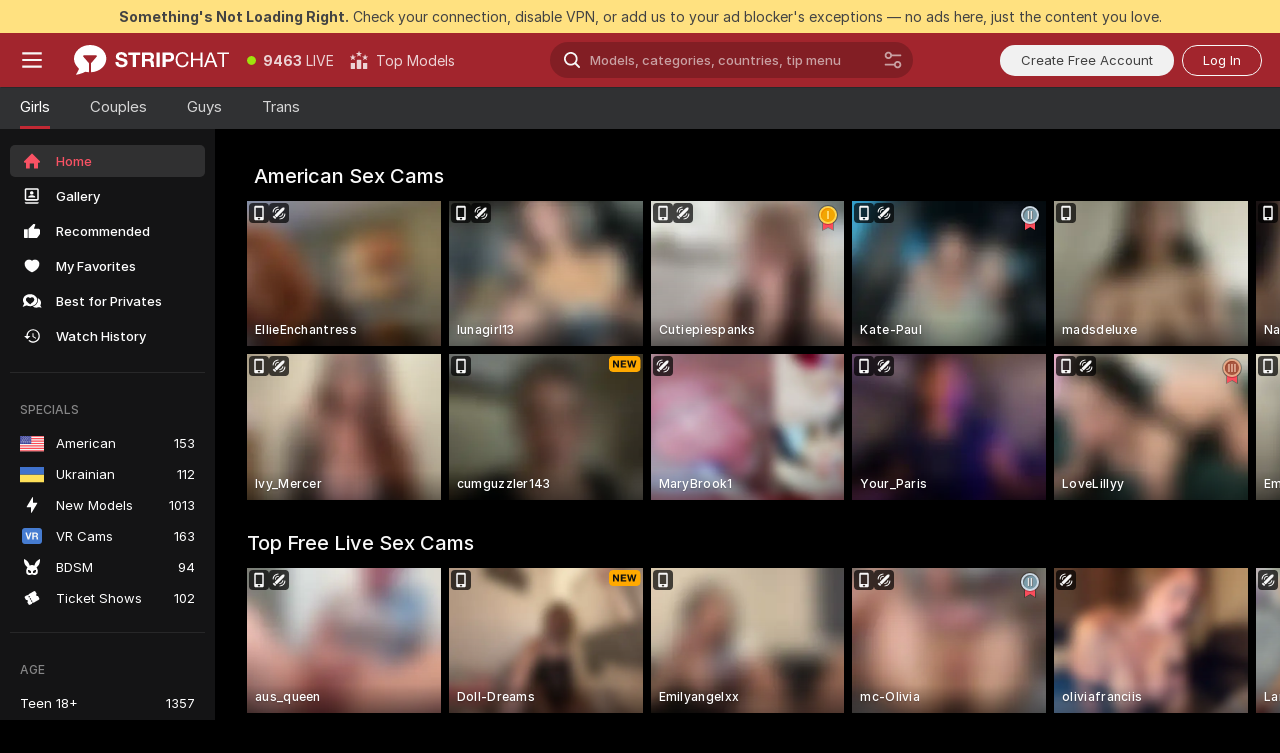

--- FILE ---
content_type: image/svg+xml
request_url: https://assets.striiiipst.com/assets/common/components/ui/CountryFlag/images/gr.svg
body_size: -217
content:
<svg width="512" height="336" xmlns="http://www.w3.org/2000/svg"><g fill="none"><path d="M0 38h512v37H0zm0 74h512v37H0zm0 75h512v37H0z" fill="#F5F5F5"/><path fill="#41479B" d="M0 224h512v37H0z"/><path fill="#F5F5F5" d="M0 261h512v37H0z"/><path d="M9 336h494a9 9 0 009-9v-29H0v29a9 9 0 009 9zM512 38V9a9 9 0 00-9-9H9a9 9 0 00-9 9v178h512v-38H177v-37h335V75H177V38h335z" fill="#41479B"/><path fill="#F5F5F5" d="M177 75h-70V0H70v75H0v37h70v75h37v-75h70z"/></g></svg>